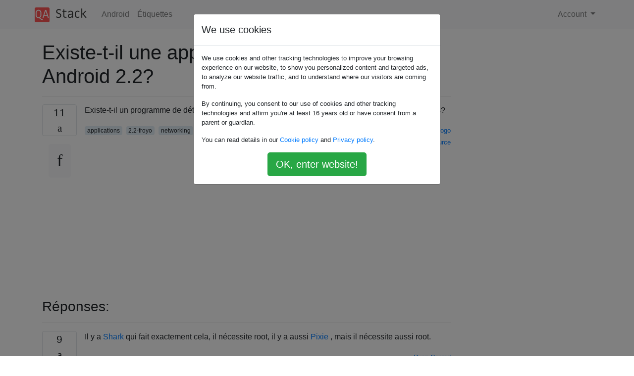

--- FILE ---
content_type: text/html; charset=utf-8
request_url: https://qastack.fr/android/10112/is-there-any-sniffer-aplication-for-android-2-2
body_size: 15827
content:

<!doctype html>
<html lang="en">
<head>
  
  <!-- Global site tag (gtag.js) - Google Analytics -->
  <script async src="https://www.googletagmanager.com/gtag/js?id=UA-133560070-16"></script>
  <script>
    window.dataLayer = window.dataLayer || [];
    function gtag(){dataLayer.push(arguments);}
    gtag('js', new Date());
    gtag('config', 'UA-133560070-16');
  </script>
  

  <!-- Required meta tags -->
  <meta charset="utf-8">
  <meta name="viewport" content="width=device-width, initial-scale=1, shrink-to-fit=no">

  <link rel="stylesheet" href="https://qastack-assets.s3.eu-central-1.amazonaws.com/static/lib/bootstrap-4.4.1/css/bootstrap.min.css">
  <link rel="stylesheet" href="https://qastack-assets.s3.eu-central-1.amazonaws.com/static/css/custom.css" >
  <link rel="stylesheet" href="https://qastack-assets.s3.eu-central-1.amazonaws.com/static/icons/styles.css" >

  <title>Existe-t-il une application de renifleur pour Android 2.2?</title>
  
  <link rel="canonical" href="https://qastack.fr/android/10112/is-there-any-sniffer-aplication-for-android-2-2" />
  <meta name="description" content="[Solution trouvée!] Il y a Shark qui fait exactement cela, il nécessite root, il y a aussi Pixie…"/>


  <link rel="apple-touch-icon" sizes="180x180" href="https://qastack-assets.s3.eu-central-1.amazonaws.com/static/favicon/apple-touch-icon.png">
  <link rel="icon" type="image/png" sizes="32x32" href="https://qastack-assets.s3.eu-central-1.amazonaws.com/static/favicon/favicon-32x32.png">
  <link rel="icon" type="image/png" sizes="16x16" href="https://qastack-assets.s3.eu-central-1.amazonaws.com/static/favicon/favicon-16x16.png">
  <link rel="manifest" href="https://qastack-assets.s3.eu-central-1.amazonaws.com/static/favicon/site.webmanifest">

  <script>var useGDPR = true;</script>

  
  <script async src="https://pagead2.googlesyndication.com/pagead/js/adsbygoogle.js"></script>
  <script>
    if(useGDPR) {
        (adsbygoogle = window.adsbygoogle || []).pauseAdRequests = 1;
        
    }
    (adsbygoogle = window.adsbygoogle || []).push({
        google_ad_client: "ca-pub-0985488874840506",
        enable_page_level_ads: true
    });
  </script>
</head>
<body>
<nav class="navbar navbar-expand navbar-light bg-light">
  <div class="container">
    <a class="navbar-brand" href="/"><img src="https://qastack-assets.s3.eu-central-1.amazonaws.com/static/img/logo.png" height="30" alt="QA Stack"></a>
    <button class="navbar-toggler" type="button" data-toggle="collapse" data-target="#navbarSupportedContent"
            aria-controls="navbarSupportedContent" aria-expanded="false" aria-label="Toggle navigation">
      <span class="navbar-toggler-icon"></span>
    </button>

    <div class="collapse navbar-collapse" id="navbarSupportedContent">
      <ul class="navbar-nav mr-auto">
        
          <li class="nav-item">
            <a class="nav-link" href="/android/">Android</a>
          </li>
          <li class="nav-item">
            <a class="nav-link" href="/android/tags/">Étiquettes</a>
          </li>
        
      </ul>
      
      <ul class="navbar-nav">
        <li class="nav-item dropdown">
          
            <a class="nav-link dropdown-toggle" href="#" id="authDropdown" role="button" data-toggle="dropdown" aria-haspopup="true" aria-expanded="false">
              Account
            </a>
            <div class="dropdown-menu dropdown-menu-right" aria-labelledby="authDropdown">
              <a class="dropdown-item" href="/accounts/login/?next=/">Connexion</a>
              <a class="dropdown-item" href="/accounts/signup/?next=/android/10112/is-there-any-sniffer-aplication-for-android-2-2">Inscription</a>
            </div>
          
        </li>
      </ul>
    </div>
  </div>
</nav>
<section class="container mt-4">
  
  
  <div class="row">
    <div class="col-md-9">

      <h1 data-id="5e8c41c8c95169586536a8ae">Existe-t-il une application de renifleur pour Android 2.2?</h1>
      <hr>

      <article class="media">
        <div class="text-center pr-3">
          <div class="mb-3">
            <div class="votes-count border rounded" title="votes">
              11 <br>
              <span class="icon-thumbs-up"></span>
            </div>
          </div>
          <a data-trans-code="question" class="translate-control btn btn-outline btn-light btn-lg" title="Changer de langue"><span class="icon-translate"></span></a>
        </div>
        <div class="media-body">
          <div class="stack-block" data-trans-dest="question">
            <p>Existe-t-il un programme de détection de réseau pour Android 2.2 similaire à Wireshark pour Windows?</p>
          </div>
          <div class="row">
            <div class="col-md-6">
              
                <span class="tags">
                  
                    <a href="/android/tagged/applications/" class="badge badge-warning">applications</a>&nbsp;
                  
                    <a href="/android/tagged/2.2-froyo/" class="badge badge-warning">2.2-froyo</a>&nbsp;
                  
                    <a href="/android/tagged/networking/" class="badge badge-warning">networking</a>&nbsp;
                  
                </span>
              
            </div>
            <div class="col-md-6 text-right">
              
                <small class="text-muted font-weight-lighter">
                  &mdash;
                  <a href="https://android.stackexchange.com/android//users/5208/diogo" rel="nofollow noopener noreferrer" target="_blank">
                    Diogo
                  </a>
                   <br>
                  <a href="https://android.stackexchange.com/android/10112/is-there-any-sniffer-aplication-for-android-2-2"  rel="nofollow noopener noreferrer" target="_blank">
                    <span class="icon-new-window"></span> source
                  </a>
                </small>
              
            </div>
          </div>

          <script async src="https://pagead2.googlesyndication.com/pagead/js/adsbygoogle.js"></script>
<ins class="adsbygoogle"
     style="display:block; text-align:center;"
     data-ad-layout="in-article"
     data-ad-format="fluid"
     data-ad-client="ca-pub-0985488874840506"
     data-ad-slot="6265911322"></ins>
<script>
     (adsbygoogle = window.adsbygoogle || []).push({});
</script>

          
        </div>
      </article>

      
        <p class="h3 mt-4">Réponses:</p>
        
          <hr>
          <article class="media">
            <div class="text-center pr-3">
              <div class="mb-3">
                <div class="votes-count border rounded" title="votes">
                  9 <br>
                  <span class="icon-thumbs-up"></span>
                </div>
              </div>
              <a data-trans-code="answer-10113" class="translate-control btn btn-outline btn-light btn-lg" title="Changer de langue"><span class="icon-translate"></span></a>
            </div>
            <div class="media-body">
              <div data-trans-dest="answer-10113" class="stack-block">
                <p>Il y a <a rel="nofollow noreferrer" target="_blank" href="https://market.android.com/details?id=lv.n3o.shark">Shark</a> qui fait exactement cela, il nécessite root, il y a aussi <a rel="nofollow noreferrer" target="_blank" href="https://market.android.com/details?id=com.nbl.pixie">Pixie</a> , mais il nécessite aussi root.</p>
              </div>
              <div class="row">
                <div class="col-md-6">
                  
                </div>
                <div class="col-md-6 text-right">
                  
                    <small class="text-muted font-weight-lighter">
                      &mdash;
                      <a href="https://android.stackexchange.com/android//users/1951/ryan-conrad" rel="nofollow noopener noreferrer" target="_blank">Ryan Conrad</a>
                      <br>
                      <a href="https://android.stackexchange.com/android/10112/is-there-any-sniffer-aplication-for-android-2-2/10113#10113" rel="nofollow noopener noreferrer" target="_blank">
                        <span class="icon-new-window"></span> source
                      </a>
                    </small>
                  
                </div>
              </div>
              
            </div>
          </article>
        
          <hr>
          <article class="media">
            <div class="text-center pr-3">
              <div class="mb-3">
                <div class="votes-count border rounded" title="votes">
                  1 <br>
                  <span class="icon-thumbs-up"></span>
                </div>
              </div>
              <a data-trans-code="answer-10239" class="translate-control btn btn-outline btn-light btn-lg" title="Changer de langue"><span class="icon-translate"></span></a>
            </div>
            <div class="media-body">
              <div data-trans-dest="answer-10239" class="stack-block">
                <p>Il y a aussi <a rel="nofollow noreferrer" target="_blank" href="http://sites.google.com/site/androidarts/packet-sniffer">Packet Sniffer par AndroidArts</a></p>

<p>et pour Facebook et Youtube ... Essayez <a rel="nofollow noreferrer" target="_blank" href="http://faceniff.ponury.net/">FaceNiff</a> ...</p>

<p>Il y a aussi DroidSheep (tout comme Firesheep), "Network Spoofer" qui utilise Debian Image et "Arpspoof" est également une bonne application.</p>

<p>PS: Utilisez Shark pour Root au lieu de Shark Native</p>
              </div>
              <div class="row">
                <div class="col-md-6">
                  
                </div>
                <div class="col-md-6 text-right">
                  
                    <small class="text-muted font-weight-lighter">
                      &mdash;
                      <a href="https://android.stackexchange.com/android//users/4892/vs4vijay" rel="nofollow noopener noreferrer" target="_blank">vs4vijay</a>
                      <br>
                      <a href="https://android.stackexchange.com/android/10112/is-there-any-sniffer-aplication-for-android-2-2/10239#10239" rel="nofollow noopener noreferrer" target="_blank">
                        <span class="icon-new-window"></span> source
                      </a>
                    </small>
                  
                </div>
              </div>
              
            </div>
          </article>
        
          <hr>
          <article class="media">
            <div class="text-center pr-3">
              <div class="mb-3">
                <div class="votes-count border rounded" title="votes">
                  0 <br>
                  <span class="icon-thumbs-up"></span>
                </div>
              </div>
              <a data-trans-code="answer-39315" class="translate-control btn btn-outline btn-light btn-lg" title="Changer de langue"><span class="icon-translate"></span></a>
            </div>
            <div class="media-body">
              <div data-trans-dest="answer-39315" class="stack-block">
                <p>Si vous disposiez d'un accès root à votre téléphone, il existe de nombreux renifleurs de packages sur le marché.</p>

<p>Certains gratuits sont: <br>
<a rel="nofollow noreferrer" target="_blank" href="https://play.google.com/store/apps/details?id=it.sssup.rtn.sniffer154">https://play.google.com/store/apps/details?id=it.sssup.rtn.sniffer154 </a>
<a rel="nofollow noreferrer" target="_blank" href="https://play.google.com/store/apps/details?id=lv.n3o.shark">https://play.google.com/store/apps/details?id=lv.n3o .requin</a></p>
              </div>
              <div class="row">
                <div class="col-md-6">
                  
                </div>
                <div class="col-md-6 text-right">
                  
                    <small class="text-muted font-weight-lighter">
                      &mdash;
                      <a href="https://android.stackexchange.com/android//users/23876/megachip" rel="nofollow noopener noreferrer" target="_blank">Megachip</a>
                      <br>
                      <a href="https://android.stackexchange.com/android/10112/is-there-any-sniffer-aplication-for-android-2-2/39315#39315" rel="nofollow noopener noreferrer" target="_blank">
                        <span class="icon-new-window"></span> source
                      </a>
                    </small>
                  
                </div>
              </div>
              
            </div>
          </article>
        
      

    </div>
    <div class="col-md-3">
      <div id="similar-questions" data-id="5e8c41c8c95169586536a8ae">

      </div>
      <script async src="https://pagead2.googlesyndication.com/pagead/js/adsbygoogle.js"></script>
<ins class="adsbygoogle"
     style="display:block"
     data-ad-client="ca-pub-0985488874840506"
     data-ad-slot="2153477748"
     data-ad-format="auto"
     data-full-width-responsive="true"></ins>
<script>
     (adsbygoogle = window.adsbygoogle || []).push({});
</script>
    </div>
  </div>

</section>


<div class="modal fade" id="cookies-consent" data-backdrop="static" tabindex="-1" role="dialog" aria-hidden="true">
  <div class="modal-dialog" role="document">
    <div class="modal-content">
      <div class="modal-header">
        <h5 class="modal-title">We use cookies</h5>
      </div>
      <div class="modal-body">
        <p class="small">
          
          
            We use cookies and other tracking technologies to improve your browsing experience on our website,
            to show you personalized content and targeted ads, to analyze our website traffic,
            and to understand where our visitors are coming from.
          
        </p>
        <p class="small">
          
          
            By continuing, you consent to our use of cookies and other tracking technologies and
            affirm you're at least 16 years old or have consent from a parent or guardian.
          
        </p>
        <p class="small">
          
          
            You can read details in our
            <a href='/legal/cookies-policy.html' target='_blank' rel="nofollow">Cookie policy</a> and
            <a href='/legal/privacy-policy.html' target='_blank' rel="nofollow">Privacy policy</a>.
          
        </p>
        <div class="text-center ">
          <button type="button" class="btn btn-success btn-lg" id="cookies-accept">OK, enter website!</button>
        </div>
      </div>
    </div>
  </div>
</div>


<section class="bg-light py-3 mt-5">
  <div class="container">
    <div class="row">
      <div class="col-md-6 text-muted font-weight-lighter">
        <small>
          
          
            En utilisant notre site, vous reconnaissez avoir lu et compris notre <a href='/legal/cookies-policy.html' target='_blank' rel='nofollow'>politique liée aux cookies</a> et notre <a href='/legal/privacy-policy.html' target='_blank' rel='nofollow'>politique de confidentialité</a>.
          
        </small>
      </div>
      <div class="col-md-6 text-muted text-right font-weight-lighter">
        <small>
          Licensed under <a href="https://creativecommons.org/licenses/by-sa/3.0/" target="_blank">cc by-sa 3.0</a>
          with attribution required.
          
        </small>
      </div>
    </div>
  </div>
</section>

<script type="text/javascript" src="https://qastack-assets.s3.eu-central-1.amazonaws.com/static/lib/jquery-3.5.0.min.js"></script>
<script type="text/javascript" src="https://qastack-assets.s3.eu-central-1.amazonaws.com/static/lib/jquery.jscroll.min.js"></script>
<script type="text/javascript" src="https://qastack-assets.s3.eu-central-1.amazonaws.com/static/lib/bootstrap-4.4.1/js/bootstrap.bundle.min.js"></script>
<script type="text/javascript" src="https://qastack-assets.s3.eu-central-1.amazonaws.com/static/webpack/front.js"></script>

</body>
</html>